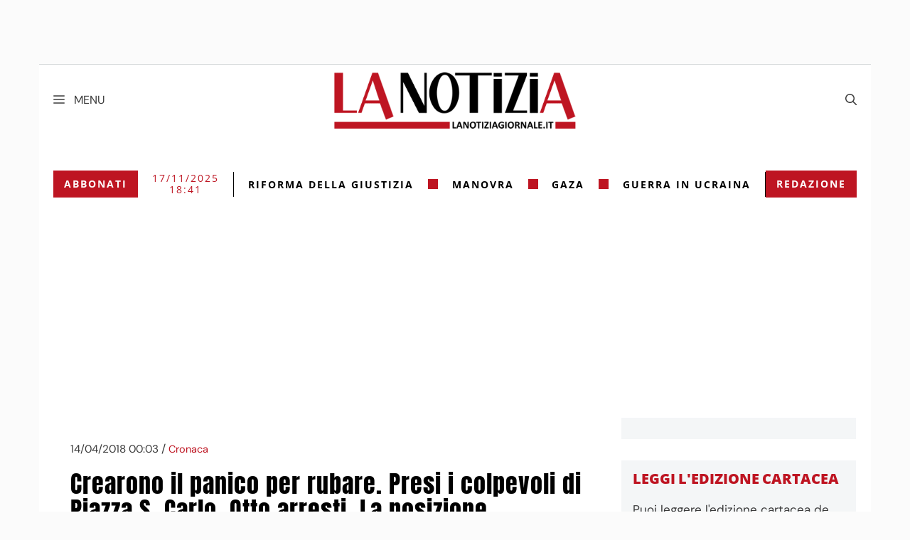

--- FILE ---
content_type: application/javascript
request_url: https://cdn.exmarketplace.com/bidder/lanotiziagiornale/lanotiziagiornale_video_v2.js
body_size: 11266
content:
(()=>{"use strict";var e={d:(t,o)=>{for(var i in o)e.o(o,i)&&!e.o(t,i)&&Object.defineProperty(t,i,{enumerable:!0,get:o[i]})},o:(e,t)=>Object.prototype.hasOwnProperty.call(e,t)};e.d({},{c:()=>_e});const t=JSON.parse('{"version":3.8,"DEBUG":false,"pre_execution":{"consent_management":{"enabled":true,"cmp_frequency":100,"cmp_timeout":5000},"video_source":{"enabled":true,"sourceVideo":"//hls.exmarketplace.com/ExMarketPlace_FZ_LLC/EXPO2020_IT/index.m3u8","sourceType":"application/x-mpegURL","sourceVideoAlt":"//hls.exmarketplace.com/ExMarketPlace_FZ_LLC/EXPO2020_IT/index.m3u8","sourceTypeAlt":"application/x-mpegURL","enable_audio":true,"volume_level":0.001,"enable_quality":false,"full_screen_icon":false,"browser_based_audio":false},"player_visibility":{"overlay_ads":false,"overlay_ads_content":false,"viewport_functions":true,"overlay_outside_viewport":true,"overlay_outside_viewport_2":false,"pause_outside_viewport":false,"check_viewport_variable":false,"click_to_play":{"enabled":false,"clp_overlay":false},"new_player_icon":{"enabled":false,"desktop_logo_font":"5em","mobile_logo_font":"3em","desktop_dimension":"1.5em","mobile_dimension":"1.5em","logo_height":"1.5em"},"sliding_effect":{"enabled":true,"desktop_direction":"right","mobile_direction":"top"}},"player_activation_trigger":{"enabled":true,"trigger":{"type":"time","breakpoint":"300px","delay":10000}},"ivt_escalated":{"enabled":false,"domain":false,"set_media_type":false,"api_key":"CBKw43pbzlhID","campaign_name":"","cust1":"","cust2":"","cust3":"","cust4":"","risk_value":50,"sid":""}},"execution":{"ad_units":{"key_values":{"iab_data":{"enabled":true}},"additional_parameters":{"placement":{"value":1},"ad_type":{"enabled":true,"value":"video"}},"preroll":{"preroll_type":"google","prerollAdUnit":"/42150330,87982220/lanotiziagiornale/lanotiziagiornale_preroll","verizon_tag_url":"/42150330,87982220/lanotiziagiornale/lanotiziagiornale_preroll","cust_keys":[],"cust_values":[],"recom_keys":[],"recom_values":[]},"midroll":{"enabled":true,"midroll_type":"google","midrollAdUnit":"/42150330,87982220/lanotiziagiornale/lanotiziagiornale_midroll","verizon_midroll_tag_url":"/42150330,87982220/lanotiziagiornale/lanotiziagiornale_midroll","midroll_time":30,"midroll_throughout":true,"midroll_run":false},"postroll":{"enabled":true,"postroll_type":"google","postrollAdUnit":"/42150330,87982220/lanotiziagiornale/lanotiziagiornale_midroll","verizon_postroll_tag_url":"/42150330,87982220/lanotiziagiornale/lanotiziagiornale_midroll","postroll_run":false}},"prebid":{"enabled":false,"prebid_source":"https://cdn.exmarketplace.com/bidder/prebid_adapters/pb_ap_ix_ya.js","auctionTimeout":750,"requestBidsTimeout":1000,"video_mime_types":["video/mp4","application/javascript","application/x-mpegURL","video/x-ms-wmv"],"config":{"cache":{"url":"https://prebid.adnxs.com/pbc/v1/cache"},"debug":false,"enableSendAllBids":true,"targetingControls":{"alwaysIncludeDeals":true},"priceGranularity":"dense","deviceAccess":true,"timeoutBuffer":400,"bidderTimeout":3000,"pageUrl":"","ix":{"mode":"video"},"appnexus":{"mode":"video"},"yahoossp":{"mode":"video"},"consentManagement":{"gdpr":{"cmpApi":"iab","timeout":5000,"defaultGdprScope":false,"rules":[{"purpose":"storage","enforcePurpose":false,"enforceVendor":false},{"purpose":"basicAds","enforcePurpose":false,"enforceVendor":false}]},"usp":{"cmpApi":"iab","timeout":100}},"schain":{"validation":"strict","config":{"ver":1,"complete":1,"nodes":[{"asi":"ExMarketplace.com","sid":0,"hp":1}]}},"userSync":{"iframeEnabled":true,"filterSettings":{"iframe":{"bidders":["ix"],"filter":"include"}}}},"bidderSettings":{"ix":{"storageAllowed":true},"appnexus":{"storageAllowed":false},"yahoossp":{"storageAllowed":false}},"bidders":[{"bidder":"ix","enabled":true,"params":{"siteId":""}},{"bidder":"appnexus","enabled":true,"params":{"placementId":0}},{"bidder":"yahoossp","enabled":true,"params":{"dcn":0,"pos":0}}]},"overlay_container":{"overlay_mobile_ver":"top","overlay_mobile_ver_px":"50px","overlay_mobile_hor":"left","overlay_mobile_hor_px":"10%","overlay_mobile_width_ratio":80,"overlay_desktop_width_ratio":100,"overlay_desktop_ver":"bottom","overlay_desktop_ver_px":"150px","overlay_desktop_hor":"right","overlay_desktop_hor_px":"0px","desktop_viewport":{"enabled":false,"viewport_ratio":100}},"overlay_close_button":{"close_btn_mob_hor":"right","close_btn_mob_ver":"bottom","close_btn_mob_ver_px":"-25px","close_btn_mob_hor_px":"0px","close_btn_width_mob":"25px","close_btn_height_mob":"25px","close_btn_desk_hor":"left","close_btn_desk_ver":"bottom","desk_close_btn_desk_ver_px":"-25px","desk_close_btn_desk_hor_px":"0px","close_btn_color":"white","close_back_color":"red","close_btn_width_desk":"25px","close_btn_height_desk":"25px","close_btn_1_top":"6px","close_btn_1_left":"11.5px","close_btn_1_width":"2px","close_btn_1_height":"13px","close_btn_border_radius_top":"0px","close_btn_border_radius_bottom":"6px","overlay_close_btn_time_frame":2000,"overlay_close_btn_delay":8000,"zIndex":{"enabled":false}},"data_module":{"enabled":false,"classify_script":"https://classifly.xyz/classifly-stable.min.js"}},"post_execution":{"modal_settings":{"enabled":false,"website_link":"","poster_img_url":"https://adx.exmarketplace.com/storage/modal-poster-img-generate-tags-videoUI/lanotiziagiornale.jpg"}},"script_variables":{"ad_paused":false,"vid_paused":false,"adsMode":false,"videoEnded":false,"endedStatus":false,"isVidMobile":false,"piael_status":false,"close_clicked":false,"overlay_called":false,"player_overlay_ends":false,"ad_type_string":"","discard_ad_status":false,"ad_init":false}}'),o=[],i={ExMp_VidCurrentLocation:window.location,ExMp_VidCurrentLocationEncoded:encodeURIComponent(window.location),prerollAdUnit:t.execution.ad_units.preroll.prerollAdUnit,prebid_settings:t.execution.prebid};const r=(e,o,r,l,a)=>{_e("bids back handler called"),R(pbjs.adServers.dfp.buildVideoUrl({adUnit:e,url:"https://pubads.g.doubleclick.net/gampad/ads?iu="+i.prerollAdUnit+"&url="+i.ExMp_VidCurrentLocation+"&description_url="+i.ExMp_VidCurrentLocationEncoded+"&tfcd=0&npa=0&sz=1x1%7C400x300%7C640x360%7C640x480%7C1280x720&gdfp_req=1&output=vast&unviewed_position_start=1&env=vp&impl=s&correlator=&plcmt="+t.execution.ad_units.additional_parameters.placement.value+l+a}),o,r,l,a),setTimeout((()=>{var e=pbjs.getBidResponses(),t=[];for(var o in e)if(e.hasOwnProperty(o))for(var i=e[o].bids,r=0;r<i.length;r++){var l=i[r];t.push({adunit:o,adId:l.adId,bidder:l.bidder,time:l.timeToRespond,cpm:l.cpm,msg:l.statusMessage})}if(t.length)if(console.table)_e("highest bids returned",pbjs.getHighestCpmBids());else for(var a=0;a<t.length;a++)_e(t[a]);else _e("No prebid responses")}),5e3)},l={overlay_container:t.execution.overlay_container,overlay_close_button:t.execution.overlay_close_button};function a(e,o){window.innerWidth<650&&(t.script_variables.isVidMobile=!0);var i,r=document.getElementById("cont-jwp"),a=document.querySelector("#cont-jwp-gh"),n=l.overlay_container.overlay_desktop_width_ratio/100,d=l.overlay_container.overlay_mobile_width_ratio/100,c=a.offsetWidth,_=r.clientHeight;i=c*n;var p=document.documentElement.clientWidth*d;r.style.opacity=0,r.style.position="fixed",r.style.zIndex="1000001",a.style.width=c+"px",a.style.height=_+"px",a.style.border="2px dotted #ccc",_e("Adding Player Sliding Effect CSS:");var u="translateX(100%)",v="translateX(0%)",m="translateY(-100%)",y="translateY(0%)";"left"===t.pre_execution.player_visibility.sliding_effect.desktop_direction&&(u="translateX(-100%)",v="translateX(0%)"),"bottom"===t.pre_execution.player_visibility.sliding_effect.mobile_direction&&(m="translateY(100%)",y="translateY(0%)");var b=`\n    @keyframes slide-in{0%{opacity:0;transform:${u}}100%{opacity:1;transform:${v}}}\n\n    .cont-jwp-animation {\n      animation:slide-in 1s ease-in-out forwards;\n      animation-delay: 0.1s;\n    }\n  `;t.script_variables.isVidMobile&&(b=`\n      @keyframes slide-in{0%{opacity:0;transform:${m}}100%{opacity:1;transform:${y}}}\n\n      .cont-jwp-animation {\n        animation:slide-in 1s ease-in-out forwards;\n        animation-delay: 0.1s;\n      }\n    `);var g,f=document.createElement("style");(f.styleSheet?f.styleSheet.cssText=b:f.appendChild(document.createTextNode(b)),document.head.appendChild(f),r.classList.add("cont-jwp-animation"),t.script_variables.isVidMobile)?("right"==l.overlay_container.overlay_mobile_hor?(r.style.right=l.overlay_container.overlay_mobile_hor_px,r.style.left=l.overlay_container.overlay_mobile_hor_px):"left"==l.overlay_container.overlay_mobile_hor&&(r.style.left=l.overlay_container.overlay_mobile_hor_px,r.style.right=l.overlay_container.overlay_mobile_hor_px),"top"==l.overlay_container.overlay_mobile_ver?r.style.top=l.overlay_container.overlay_mobile_ver_px:"bottom"==l.overlay_container.overlay_mobile_ver&&(r.style.bottom=l.overlay_container.overlay_mobile_ver_px),r.style.width=p+"px",t.script_variables.ad_init&&null!=(g=o.ima.getAdsManager())&&g.resize(document.documentElement.clientWidth*d,e.clientHeight,google.ima.ViewMode.NORMAL)):("right"==l.overlay_container.overlay_desktop_hor?r.style.right=l.overlay_container.overlay_desktop_hor_px:"left"==l.overlay_container.overlay_desktop_hor&&(r.style.left=l.overlay_container.overlay_desktop_hor_px),"top"==l.overlay_container.overlay_desktop_ver?r.style.top=l.overlay_container.overlay_desktop_ver_px:"bottom"==l.overlay_container.overlay_desktop_ver&&(r.style.bottom=l.overlay_container.overlay_desktop_ver_px),r.style.width=i+"px",t.script_variables.ad_init&&null!=(g=o.ima.getAdsManager())&&g.resize(a.offsetWidth*n,e.clientHeight,google.ima.ViewMode.NORMAL));_e("call to overlay "),t.script_variables.piael_status||function(e){if(t.script_variables.piael_status=!0,t.script_variables.overlay_called=!0,_e("overlay called yes, ",t.script_variables.overlay_called),"left"==l.overlay_close_button.close_btn_mob_hor)var o="left";else if("right"==l.overlay_close_button.close_btn_mob_hor)o="right";if(_e("CLOSE BUTTON side value: ",o),"top"==l.overlay_close_button.close_btn_mob_ver)var i="top";else if("bottom"==l.overlay_close_button.close_btn_mob_ver)i="bottom";if("left"==l.overlay_close_button.close_btn_desk_hor)var r="left";else if("right"==l.overlay_close_button.close_btn_desk_hor)r="right";if("top"==l.overlay_close_button.close_btn_desk_ver)var a="top";else if("bottom"==l.overlay_close_button.close_btn_desk_ver)a="bottom";var n="";l.overlay_close_button.zIndex.enabled&&(n="z-index: 1000002;");if(t.script_variables.isVidMobile)var d="#vidclose{display:none;"+n+"margin-bottom:0px;width:"+l.overlay_close_button.close_btn_width_mob+";height:"+l.overlay_close_button.close_btn_height_mob+";"+i+":"+l.overlay_close_button.close_btn_mob_ver_px+";"+o+":"+l.overlay_close_button.close_btn_mob_hor_px+";position:absolute;background-color:"+l.overlay_close_button.close_back_color+";box-shadow:rgba(0,0,0,.2) 0 -1px 1px 0;border-width:initial;border-style:none;border-color:initial;border-image:initial;border-radius:"+l.overlay_close_button.close_btn_border_radius_top+" "+l.overlay_close_button.close_btn_border_radius_top+" "+l.overlay_close_button.close_btn_border_radius_bottom+" "+l.overlay_close_button.close_btn_border_radius_bottom+"}#vidclose .vidclose-btn{transform:rotate(-45deg);display:block;height:"+l.overlay_close_button.close_btn_1_height+";width:"+l.overlay_close_button.close_btn_1_width+";left:"+l.overlay_close_button.close_btn_1_left+";top:"+l.overlay_close_button.close_btn_1_top+";background-color:"+l.overlay_close_button.close_btn_color+";position:absolute;}#vidclose .vidclose-btn2{transform:rotate(45deg);display:block;height:"+l.overlay_close_button.close_btn_1_height+";width:"+l.overlay_close_button.close_btn_1_width+";left:"+l.overlay_close_button.close_btn_1_left+";top:"+l.overlay_close_button.close_btn_1_top+";background-color:rgb(255,255,255  );position:absolute;}.cam_video{object-fit: fill;}";else d="#vidclose{display:none;"+n+"margin-bottom:0px;width:"+l.overlay_close_button.close_btn_width_desk+";height:"+l.overlay_close_button.close_btn_height_desk+";"+a+":"+l.overlay_close_button.desk_close_btn_desk_ver_px+";"+r+":"+l.overlay_close_button.desk_close_btn_desk_hor_px+";position:absolute;background-color:"+l.overlay_close_button.close_back_color+";box-shadow:rgba(0,0,0,.2) 0 -1px 1px 0;border-width:initial;border-style:none;border-color:initial;border-image:initial;border-radius:"+l.overlay_close_button.close_btn_border_radius_top+" "+l.overlay_close_button.close_btn_border_radius_top+" "+l.overlay_close_button.close_btn_border_radius_bottom+" "+l.overlay_close_button.close_btn_border_radius_bottom+"}#vidclose .vidclose-btn{transform:rotate(-45deg);display:block;height:"+l.overlay_close_button.close_btn_1_height+";width:"+l.overlay_close_button.close_btn_1_width+";left:"+l.overlay_close_button.close_btn_1_left+";top:"+l.overlay_close_button.close_btn_1_top+";background-color:"+l.overlay_close_button.close_btn_color+";position:absolute;}#vidclose .vidclose-btn2{transform:rotate(45deg);display:block;height:"+l.overlay_close_button.close_btn_1_height+";width:"+l.overlay_close_button.close_btn_1_width+";left:"+l.overlay_close_button.close_btn_1_left+";top:"+l.overlay_close_button.close_btn_1_top+";background-color:"+l.overlay_close_button.close_btn_color+";position:absolute;}.cam_video{object-fit: fill;}";var c=document.createElement("style");c.styleSheet?c.styleSheet.cssText=d:c.appendChild(document.createTextNode(d));document.head.appendChild(c);var _=document.querySelector("#cont-jwp");const p=document.createElement("div");p.innerHTML='<div id="vidclose"><span class="vidclose-btn"></span><span class="vidclose-btn2"></span></div>',_.appendChild(p),p.querySelector("#vidclose").addEventListener("click",(o=>{document.querySelector("#vidclose").style.display="none",s(e),t.script_variables.close_clicked=!0}))}(o),setTimeout((function(){t.script_variables.overlay_called&&!t.script_variables.close_clicked&&null!=document.getElementById("vidclose")&&(document.getElementById("vidclose").style.display="block",_e("it comes now..."),_e("overlay called yes or no, ",t.script_variables.overlay_called))}),l.overlay_close_button.overlay_close_btn_delay)}function s(e){var o=document.querySelector("#cont-jwp"),i=document.querySelector("#cont-jwp-gh");if(o.setAttribute("style",""),i.setAttribute("style",""),null!=document.getElementById("vidclose")&&(document.getElementById("vidclose").style.display="none"),t.script_variables.overlay_called=!1,_e("overlay called no, ",t.script_variables.overlay_called),t.script_variables.ad_init){var r=e.ima.getAdsManager();null!=r&&r.resize(o.clientWidth,o.clientHeight,google.ima.ViewMode.NORMAL)}o.classList.remove("cont-jwp-animation")}const n={ExMp_VidCurrentLocation:window.location,ExMp_VidCurrentLocationEncoded:encodeURIComponent(window.location),midroll:t.execution.ad_units.midroll,script_variable:t.script_variables,preroll_vars:t.execution.ad_units.preroll,change_ad_tag:""};const d={ExMp_VidCurrentLocation:window.location,ExMp_VidCurrentLocationEncoded:encodeURIComponent(window.location),postroll:t.execution.ad_units.postroll,script_variable:t.script_variables,preroll_vars:t.execution.ad_units.preroll,change_ad_tag:""};const c={ExMp_VidCurrentLocation:window.location,ExMp_VidCurrentLocationEncoded:encodeURIComponent(window.location),preroll:t.execution.ad_units.preroll,change_ad_tag:""};function _(e,o,i,r){var l=document.querySelector("#videoDivPlayer");const a=document.createElement("div");a.innerHTML=`\n  <div id="modal" class="vjs-tech">\n    <a><button type="button" id="button1">Play Again</button></a>\n    <a href="${t.post_execution.modal_settings.website_link}" target="_blank"><button type="button" id="button2">Visit Website</button></a>\n    <a><div id="replay-video"> <i class="fa fa-repeat"></i></div></a>\n    <a href="${t.post_execution.modal_settings.website_link}" target="_blank">\n      <div id="arrow-video"><i class="fa fa-arrow-right"></i></div>\n    </a>\n  </div>`,l.appendChild(a);let s=document.querySelector("#modal");s.style.backgroundColor="#424242",s.style.backgroundImage=`url(${t.post_execution.modal_settings.poster_img_url})`,s.style.backgroundSize="cover",s.style.backgroundRepeat="no-repeat",s.style.width="100%",s.style.height="100%",s.style.fontFamily="open,sans-serif",s.style.opacity="0.97",s.style.position="absolute",s.style.zIndex="1";let n=document.querySelector("#button1");n.style.display="inline-block",n.style.fontSize="medium",n.style.position="absolute",n.style.top="40%",n.style.left="10%",n.style.padding="1% 2% 1% 2%",n.style.color="#fff",n.style.border="2px solid #fff",n.style.cursor="pointer";let d=document.querySelector("#button2");d.style.display="inline-block",d.style.fontSize="medium",d.style.position="absolute",d.style.top="40%",d.style.right="10%",d.style.padding="1% 2% 1% 2%",d.style.color="#fff",d.style.border="2px solid #fff",d.style.cursor="pointer";let c=document.querySelector("#replay-video");c.style.display="inline-block",c.style.fontSize="x-large",c.style.position="absolute",c.style.top="60%",c.style.left="20%",c.style.padding="2% 2% 2% 2%",c.style.color="#fff",c.style.border="1px #fff";let _=document.querySelector("#arrow-video");_.style.display="inline-block",_.style.fontSize="x-large",_.style.position="absolute",_.style.top="60%",_.style.right="23%",_.style.padding="2% 2% 2% 2%",_.style.color="#fff",_.style.border="1px #fff",document.getElementById("replay-video").addEventListener("click",(t=>{p(e,o,i,r)})),document.getElementById("button1").addEventListener("click",(t=>{p(e,o,i,r)}))}function p(e,o,i,r){document.getElementById("modal").remove(),/iPhone|iPad|iPod/i.test(navigator.userAgent)&&o.pause(),o.currentTime(0),t.script_variables.videoEnded=!1,t.script_variables.endedStatus=!1,t.script_variables.player_overlay_ends=!1,t.execution.ad_units.postroll.postroll_run=!1,_e("Avoid muted play in this case"),o.paused()&&o.autoplay("muted"),_e("settings..pause",t.pre_execution.player_visibility.pause_outside_viewport),t.pre_execution.player_visibility.overlay_ads_content&&!t.script_variables.close_clicked&&a(e,o);var l=o.ima.getAdsManager();null!=l&&(_e("ad manager not null"),l.destroy(),o.ima.controller.sdkImpl.adsLoader.contentComplete()),"google"===c.preroll.preroll_type?c.change_ad_tag="https://pubads.g.doubleclick.net/gampad/ads?iu="+c.preroll.prerollAdUnit+"&url="+c.ExMp_VidCurrentLocationEncoded+"&description_url="+c.ExMp_VidCurrentLocationEncoded+"&tfcd=0&npa=0&sz=1x1%7C400x300%7C640x360%7C640x480%7C1280x720&gdfp_req=1&output=vast&unviewed_position_start=1&env=vp&impl=s&correlator=&plcmt="+t.execution.ad_units.additional_parameters.placement.value+i+r+t.script_variables.ad_type_string:"yahoo"===c.preroll.preroll_type?c.change_ad_tag=c.preroll.verizon_tag_url:"general_vast"===c.preroll.preroll_type&&(c.change_ad_tag=c.preroll.prerollAdUnit+"&plcmt="+t.execution.ad_units.additional_parameters.placement.value+i+r+t.script_variables.ad_type_string),_e("Replay Ad Tag URL: ",c.change_ad_tag),o.ima.changeAdTag(c.change_ad_tag),!t.script_variables.discard_ad_status&&t.script_variables.ad_init&&o.ima.requestAds(),setTimeout((function(){o.ads.isAdPlaying()?(_e("ads mode, pause video"),e.pause(),e.paused&&(t.script_variables.vid_paused=!0)):(_e("not admode."),t.script_variables.vid_paused&&(e.play(),t.script_variables.vid_paused=!1))}),1e3)}const u={player_visibility:t.pre_execution.player_visibility,script_variables:t.script_variables,postroll:t.execution.ad_units.postroll};function v(e,t){const o=t.getBoundingClientRect();var i=e.clientHeight;return i/2+o.top>0&&o.top+i-i/2<=(window.innerHeight||document.documentElement.clientHeight)&&o.bottom-i/2<=(window.innerHeight||document.documentElement.clientHeight)}const m=[];var y=!1,b=!1,g=!1,f=window.innerWidth;const h={player_visibility:t.pre_execution.player_visibility,midroll:t.execution.ad_units.midroll,postroll:t.execution.ad_units.postroll,modal:t.post_execution.modal_settings};function x(e,o,i,r,l){var c=/iPhone|iPad|iPod/i.test(navigator.userAgent);e.on("loadedmetadata",(function(){if(_e("I am 3.6 Live"),h.midroll.enabled){var i=h.midroll.midroll_time;for(let t=i;t<e.duration();t+=i)m.push(t);_e("Array of times",m),_e("Midroll Status is true - Adding time Event Listener after 3 seconds"),setTimeout((function(){e.on("timeupdate",(function(){!function(e,o,i,r){var l=parseInt(e.currentTime());if(m.includes(l)&&!h.midroll.midroll_run){_e("Midroll Insert here.");const a=m.indexOf(l);a>-1&&m.splice(a,1),!t.script_variables.discard_ad_status&&t.script_variables.ad_init&&function(e,o,i,r){var l=e.ima.getAdsManager(),a="";null!=l&&(_e("Ad Manager is not NULL - Destroy Previous for Midroll"),l.destroy(),e.ima.controller.sdkImpl.adsLoader.contentComplete()),n.preroll_vars.recom_keys.length>0&&(_e("Recommended Keys Present (length): ",n.preroll_vars.recom_keys.length),a=i.includes("preroll")?i.replace("preroll","midroll"):i),"google"===n.midroll.midroll_type?(_e("Midroll Plays for Google"),n.change_ad_tag="https://pubads.g.doubleclick.net/gampad/ads?iu="+n.midroll.midrollAdUnit+"&url="+n.ExMp_VidCurrentLocationEncoded+"&description_url="+n.ExMp_VidCurrentLocationEncoded+"&tfcd=0&npa=0&sz=1x1%7C400x300%7C640x360%7C640x480%7C1280x720&gdfp_req=1&output=vast&unviewed_position_start=1&env=vp&impl=s&correlator=&plcmt="+t.execution.ad_units.additional_parameters.placement.value+a+r+t.script_variables.ad_type_string):"yahoo"===n.midroll.midroll_type?(_e("Midroll Plays for Yahoo"),n.change_ad_tag=n.midroll.verizon_midroll_tag_url):"general_vast"===n.midroll.midroll_type&&(_e("Midroll Plays for General Vast Entered"),n.change_ad_tag=n.midroll.midrollAdUnit+"&plcmt="+t.execution.ad_units.additional_parameters.placement.value+a+r+t.script_variables.ad_type_string),e.ima.changeAdTag(n.change_ad_tag),e.ima.requestAds(),n.midroll.midroll_run=!0,_e("Setting Midroll Run to true after Midroll Plays",n.midroll.midroll_run),e.ads.isInAdMode()?(o.pause(),o.paused&&(n.script_variable.vid_paused=!0)):n.script_variable.vid_paused&&(o.play(),n.script_variable.vid_paused=!1)}(e,o,i,r)}setTimeout((function(){h.midroll.midroll_throughout&&(h.midroll.midroll_run=!1)}),5e3)}(e,o,r,l)}))}),3e3)}})),window.addEventListener("videoAdsStatusChange",(o=>{_e("EVENTS VIDEO JS SCRIPT - Received isVideoAdRemoved:",o.detail.isVideoAdRemoved),o.detail.isVideoAdRemoved&&!t.script_variables.discard_ad_status&&(t.script_variables.discard_ad_status=!0,_e("Value of Discard Ad Status: ",t.script_variables.discard_ad_status),t.script_variables.ad_init&&w(e))})),t.pre_execution.player_visibility.click_to_play.clp_overlay?f<850?c?e.on("pointerdown",(function(t){t.preventDefault(),t.stopPropagation(),_e("OVERLAY FROM pointerdown"),E(e,o,i,r,l)})):e.on("touchstart",(function(t){t.preventDefault(),t.stopPropagation(),_e("OVERLAY FROM touchstart"),E(e,o,i,r,l)})):e.on("click",(function(){_e("OVERLAY FROM CLICK"),E(e,o,i,r,l)})):e.on("adsready",(function(){_e("OVERLAY FROM ADSREADY"),E(e,o,i,r,l)})),e.on("ads-ad-started",(function(r){_e("Ads Starts - Ad is Filled, Check Ad Response",r),h.player_visibility.overlay_ads&&(_e("Overlay Enabled for Ads Only"),t.script_variables.close_clicked||a(o,e)),h.player_visibility.overlay_outside_viewport&&(_e("Overlay Viewport Functions"),v(o,i)?(t.script_variables.piael_status=!1,s(e)):t.script_variables.close_clicked||a(o,e))})),e.on("adend",(function(){_e("Ad Ends Now"),(h.player_visibility.overlay_ads||h.player_visibility.overlay_outside_viewport)&&(_e("Remove Overlay Only for Ads"),t.script_variables.piael_status=!1,s(e)),t.execution.ad_units.postroll.postroll_run&&(_e("Postroll Ad Played"),g=!0)})),c&&e.on("adended",(function(){_e("Ad Ends Now"),(h.player_visibility.overlay_ads||h.player_visibility.overlay_outside_viewport)&&(_e("Remove Overlay Only for Ads"),t.script_variables.piael_status=!1,s(e)),t.execution.ad_units.postroll.postroll_run&&(g=!0)})),e.on("ended",(function(){e.currentTime()===e.duration()&&(_e("Player current time and duration get equal, video ended confirmed"),t.script_variables.endedStatus=!0,_e("Set Video Ended Status as ",t.script_variables.endedStatus),_e("Set Video Ended Status as 2",t.script_variables.videoEnded)),!t.script_variables.videoEnded&&t.script_variables.endedStatus&&(t.script_variables.videoEnded=!0,_e("Video Ended Variable - ",t.script_variables.videoEnded),t.script_variables.videoEnded&&(h.postroll.enabled&&!t.execution.ad_units.postroll.postroll_run&&!t.script_variables.discard_ad_status&&t.script_variables.ad_init?function(e,o,i){var r=e.ima.getAdsManager(),l="";null!=r&&(_e("Ad Manager is not NULL - Destroy Previous for Postroll"),r.destroy(),e.ima.controller.sdkImpl.adsLoader.contentComplete()),d.preroll_vars.recom_keys.length>0&&(_e("Recommended Keys Present (length): ",d.preroll_vars.recom_keys.length),l=o.includes("preroll")?o.replace("preroll","postroll"):o),"google"===d.postroll.postroll_type?(_e("Postroll Plays for Google"),d.change_ad_tag="https://pubads.g.doubleclick.net/gampad/ads?iu="+d.postroll.postrollAdUnit+"&url="+d.ExMp_VidCurrentLocationEncoded+"&description_url="+d.ExMp_VidCurrentLocationEncoded+"&tfcd=0&npa=0&sz=1x1%7C400x300%7C640x360%7C640x480%7C1280x720&gdfp_req=1&output=vast&unviewed_position_start=1&env=vp&impl=s&correlator=&plcmt="+t.execution.ad_units.additional_parameters.placement.value+l+i+t.script_variables.ad_type_string):"yahoo"===d.postroll.postroll_type?(_e("Postroll Plays for Yahoo"),d.change_ad_tag=d.postroll.verizon_postroll_tag_url):"general_vast"===d.postroll.postroll_type&&(_e("Postroll Plays for General Vast Entered"),d.change_ad_tag=d.postroll.postrollAdUnit+"&plcmt="+t.execution.ad_units.additional_parameters.placement.value+l+i+t.script_variables.ad_type_string),e.ima.changeAdTag(d.change_ad_tag),e.ima.requestAds(),d.postroll.postroll_run=!0,_e("Setting PostRoll Run to true after Postroll Plays",d.postroll.postroll_run)}(e,r,l):h.player_visibility.overlay_ads_content||h.player_visibility.overlay_outside_viewport_2?(t.script_variables.piael_status=!1,s(e),t.script_variables.player_overlay_ends=!0,h.modal.enabled&&_(o,e,r,l)):h.modal.enabled&&_(o,e,r,l))),t.execution.ad_units.postroll.postroll_run&&!b&&g&&(_e("Player ended events from ended listener"),t.script_variables.player_overlay_ends=!0,k(o,e,r,l))}))}const k=(e,o,i,r)=>{h.player_visibility.overlay_ads_content||h.player_visibility.overlay_outside_viewport||h.player_visibility.overlay_outside_viewport_2||h.player_visibility.overlay_ads?(h.modal.enabled&&_(e,o,i,r),t.script_variables.piael_status=!1,s(o)):h.modal.enabled&&_(e,o,i,r)};const E=(e,o,i,r,l)=>{if(_e("Ads Ready - Ad will fill or not"),h.player_visibility.overlay_ads_content?(_e("Overlay Enabled for Ads and Content"),t.script_variables.close_clicked||a(o,e)):h.player_visibility.overlay_outside_viewport_2&&(_e("Overlay Viewport Function 2 - For content"),v(o,i)?(t.script_variables.piael_status=!1,s(e)):t.script_variables.close_clicked||a(o,e)),h.player_visibility.viewport_functions&&!y&&(y=!0,window.addEventListener("scroll",(function(r){!function(e,o,i){e&&(u.player_visibility.overlay_outside_viewport?v(e,i)?(u.script_variables.overlay_called=!1,null!=document.getElementById("prompt_modal")&&(document.getElementById("prompt_modal").style.display="none"),s(o)):t.script_variables.ad_init&&o.ads.isAdPlaying()?u.script_variables.close_clicked||u.script_variables.overlay_called||(a(e,o),u.script_variables.overlay_called=!0):s(o):u.player_visibility.overlay_outside_viewport_2?(u.postroll.enabled&&!t.script_variables.player_overlay_ends||!t.script_variables.videoEnded)&&(v(e,i)?(u.script_variables.overlay_called=!1,null!=document.getElementById("prompt_modal")&&(document.getElementById("prompt_modal").style.display="none"),s(o)):u.script_variables.close_clicked||u.script_variables.overlay_called||(a(e,o),u.script_variables.overlay_called=!0)):u.player_visibility.pause_outside_viewport&&(v(e,i)?t.script_variables.ad_init&&o.ads.isAdPlaying()?u.script_variables.ad_paused&&(o.ima.resumeAd(),u.script_variables.ad_paused=!1):u.script_variables.vid_paused&&(u.script_variables.vid_paused=!1,o.paused()&&o.play()):t.script_variables.ad_init&&o.ads.isAdPlaying()?(o.ima.pauseAd(),u.script_variables.ad_paused=!0):u.script_variables.videoEnded||(o.pause(),e.paused&&(u.script_variables.vid_paused=!0))))}(o,e,i)}),!1)),t.script_variables.ad_init){var n=e.ima.getAdsManager();null!=n&&n.addEventListener(google.ima.AdEvent.Type.ALL_ADS_COMPLETED,function(e,o,i,r){return function(l){_e("All ads are completed"),t.execution.ad_units.postroll.postroll_run&&(b=!0,_e("Postroll has run"),t.script_variables.player_overlay_ends=!0,k(e,o,i,r))}}(o,e,r,l))}},w=e=>{var t=e.ima.getAdsManager();null!=t?(_e("Ad Manager to destroy:",t),t.discardAdBreak(),t.stop()):_e("Ad Manager is null",t)},C=(e,t,o)=>{setTimeout((()=>{_e("Player - Time trigger delay elapsed",e.trigger.delay),U(t,o)}),e.trigger.delay)},P={},A=((e,t)=>{let o;return function(){clearTimeout(o),o=setTimeout((()=>{e()}),t)}})((()=>{const e=window.pageYOffset||document.documentElement.scrollTop||document.body.scrollTop||0;V(e)}),300),V=e=>{const t=P.options;_e("Amount Scrolled: ",e),_e("Sliced Breakpoint: ",t.trigger.breakpoint.slice(0,-2)),e>=parseInt(t.trigger.breakpoint)&&(_e("Player - Scroll trigger breakpoint reached"),document.body.removeEventListener("scroll",A,{passive:!0}),window.removeEventListener("scroll",A,{passive:!0}),window.removeEventListener("touchmove",A,{passive:!0}),_e("Scroll - Storage Options: ",P.options),_e("Scroll Trigger - Video Element: ",P.video_element),_e("Scroll Trigger - Container JWP: ",P.cont_parent),U(P.video_element,P.cont_parent))},S=(e,t,o)=>{P.options=e,P.video_element=t,P.cont_parent=o,_e("Inside scroll trigger"),document.body.addEventListener("scroll",A,{passive:!0}),window.addEventListener("scroll",A,{passive:!0}),window.addEventListener("touchmove",A,{passive:!0})},M={ExMp_VidCurrentLocation:window.location,ExMp_VidCurrentLocationEncoded:encodeURIComponent(window.location),prerollAdUnit:t.execution.ad_units.preroll.prerollAdUnit,prebid:t.execution.prebid,settings_preroll:t.execution.ad_units.preroll,preroll:"",video_source:t.pre_execution.video_source,content_value:"",trigger_check:t.pre_execution.player_activation_trigger},T=t.execution.ad_units.additional_parameters;var I="",L="";function B(e,o){_e("preroll ad unit",t.execution.ad_units.preroll.prerollAdUnit),_e("preroll ad unit",M.prerollAdUnit),_e("custom parameter keys: ",M.settings_preroll.cust_keys[0]),_e("custom parameter length: ",M.settings_preroll.cust_keys.length),_e("custom parameter values: ",M.settings_preroll.cust_values[0]),t.script_variables.ad_type_string="&ad_type="+T.ad_type.value,z(e,o),_e("custom string preroll: ",M.preroll)}function R(e,o,i,r,l){var a=t.pre_execution.player_visibility.click_to_play.enabled,s=videojs("videoDivPlayer",{autoplay:!a,controlBar:{fullscreenToggle:!M.video_source.full_screen_icon},muted:!1});if(s.fluid(!0),s.src({src:M.video_source.sourceVideo,type:M.video_source.sourceType}),t.pre_execution.video_source.enable_quality){_e("preview quality levels",s.qualityLevels())}var n={id:"videoDivPlayer",adTagUrl:e,autoPlayAdBreaks:!0};a||s.ready((function(){var e=s.play();_e("Player Promise: ",e),void 0!==e&&e.then((()=>{s.muted(!1),_e("PLAYING THIS CASE"),s.play(),(s.paused()||o.paused)&&(s.muted(!0),s.play(),_e("Player Muted Status..try",s.muted()))})).catch((e=>{_e("Video cannot autoplay as its not muted, hence force mute to autoplay",e),s.muted(!1),_e("PLAYING THIS CASE 2"),s.play(),(s.paused()||o.paused)&&(_e("PLayer is paused"),s.muted(!0),s.play(),_e("Player Muted Status..catch",s.muted()))}))}));var d=sessionStorage.getItem("all_ads_removed");if(_e("Ads Removed Status: ",d),null==d&&(s.ima(n),t.script_variables.ad_init=!0),_e("Player Volume Initial: ",s.volume()),s.volume(t.pre_execution.video_source.volume_level),_e("Player Volume Later: ",s.volume()),t.pre_execution.video_source.enable_quality&&s.httpSourceSelector(),t.execution.data_module.enabled){_e("Inserting Data Module (Classifly) Script: ",t.execution.data_module.classify_script);let e=document.createElement("script");e.async=!0,e.type="text/javascript",e.src=t.execution.data_module.classify_script;let o=document.getElementsByTagName("script")[0];o.parentNode.insertBefore(e,o)}x(s,o,i,r,l)}var j=0;const z=(e,o)=>{var i=document.querySelector('meta[name="IAB_Content"]');if(j>100)return t.execution.ad_units.key_values.iab_data.enabled=!1,O(e,o),1;if(i){_e("IAB Meta Tag Found",i),_e("IAB Meta Tag search count",j);var r=document.querySelector("meta[name=IAB_Content]").getAttribute("content");_e("IAB Meta Tag content value: ",r),M.content_value=(M.settings_preroll.cust_keys.length>0?"%26IAB_Content%3D":"IAB_Content%3D")+encodeURIComponent(r),_e("IAB Meta Tag content value - global read: ",M.content_value),O(e,o)}else _e("IAB Meta Tag not found search count:",j),j++,setTimeout((function(){z(e,o)}),30)},O=(e,o)=>{if(M.settings_preroll.cust_keys.length>0){for(var i=0;i<M.settings_preroll.cust_keys.length;i++){var r=M.settings_preroll.cust_values[i];_e("custom string value attribute",r);_e("custom string value read from attribute - before format",r=document.querySelector("body").getAttribute(r)),_e("custom string value read from attribute - after format",r=encodeURIComponent(r)),I+=M.settings_preroll.cust_keys[i]+"%3D"+r+"%26"}_e("custom string has a length",M.settings_preroll.cust_keys.length),I=I.slice(0,-3)}var l="";(t.execution.ad_units.key_values.iab_data.enabled||M.settings_preroll.cust_keys.length>0)&&(l="&cust_params="),_e("Final Custom String: ",I=l+I+M.content_value),q(e,o)},q=(e,t)=>{if(M.settings_preroll.recom_keys.length>0){for(var o=0;o<M.settings_preroll.recom_keys.length;o++){var i=M.settings_preroll.recom_values[o];_e("recommended parameters value attribute",i),_e("recommended parameters value read - before format",i),"string"==typeof i&&(i=i.replace(" ","")),_e("recommended string value - after format",i),L+="&"+M.settings_preroll.recom_keys[o]+"="+i}_e("Recommended Parameters Length: ",M.settings_preroll.recom_keys.length)}_e("Recommended Parameters: ",L),_e("Activation Trigger is: ",M.trigger_check.enabled),D(e,t)},U=(e,l)=>{if(M.prebid.enabled){_e("prebid is enabled");var a=document.createElement("script");a.setAttribute("type","text/javascript"),a.setAttribute("src",M.prebid.prebid_source),a.async=!0,a.onload=function(){_e("Dependency Check - pbjsScript.js loaded"),function(e,t,l,a){_e("player mimes",i.prebid_settings.video_mime_types),_e("true bidders",i.prebid_settings.bidders);const s=i.prebid_settings.bidders;_e(" bidders list",s),s.forEach((e=>{e.enabled&&(_e("list a bidder",e),delete e.enabled,_e("list a bidder",e),o.push(e))})),_e("active bidders",o);const n=[{code:"videoDivPlayer",mediaTypes:{video:{context:"instream",playerSize:[[640,480]],mimes:i.prebid_settings.video_mime_types,api:[2]}},bids:o}];pbjs.que.push((function(){pbjs.setConfig(i.prebid_settings.config),pbjs.bidderSettings=i.prebid_settings.bidderSettings,pbjs.addAdUnits(n),pbjs.requestBids({bidsBackHandler:r(n,e,t,l,a),timeout:i.prebid_settings.requestBidsTimeout})}))}(e,l,L,I)},document.head.appendChild(a)}else"google"===M.settings_preroll.preroll_type?(M.preroll="https://pubads.g.doubleclick.net/gampad/ads?iu="+M.prerollAdUnit+"&url="+M.ExMp_VidCurrentLocationEncoded+"&description_url="+M.ExMp_VidCurrentLocationEncoded+"&tfcd=0&npa=0&sz=1x1%7C400x300%7C640x360%7C640x480%7C1280x720&gdfp_req=1&output=vast&unviewed_position_start=1&env=vp&impl=s&correlator=&plcmt="+t.execution.ad_units.additional_parameters.placement.value+L+I+t.script_variables.ad_type_string,_e("Recommended Params: ",L),_e("Debug: Final Preroll Ad Tag: ",M.preroll),R(M.preroll,e,l,L,I)):"yahoo"===M.settings_preroll.preroll_type?(M.preroll=M.settings_preroll.verizon_tag_url,R(M.preroll,e,l)):"general_vast"===M.settings_preroll.preroll_type&&(M.preroll=M.settings_preroll.prerollAdUnit+"&plcmt="+t.execution.ad_units.additional_parameters.placement.value+L+I+t.script_variables.ad_type_string,R(M.preroll,e,l,L,I))},D=(e,t)=>{_e("Player Activation - Trigger Setup - Start");let o=M.trigger_check.trigger.type;switch(_e("Player Trigger type ",o),o){case"time":C(M.trigger_check,e,t);break;case"scroll":S(M.trigger_check,e,t);break;default:_e("No implementation found for trigger type: ",o)}_e("Player - Trigger Setup - End")};const F={status:"pending"},N=()=>{__tcfapi("addEventListener",2,((e,t)=>{t?(_e("Video Pre-Execution (CMP Check) - TCF event listener registered successfully"),H(e)):(_e("Video Pre-Execution (CMP Check) - Could not register TCF event listener"),F.status="fail",_e("Video Pre-Execution (CMP Check) - Done"))}))},H=e=>{_e("Video Pre-Execution (CMP Check) - Checking if GDPR applies"),!0===e.gdprApplies?(_e("Video Pre-Execution (CMP Check) - GDPR applies, checking event status"),G(e)):(_e("Video Pre-Execution (CMP Check) - GDPR does not apply"),_e("Video Pre-Execution (CMP Check) - Done"),F.status="pass")},G=e=>{"cmpuishown"===e.eventStatus?_e("Video Pre-Execution (CMP Check) - [cmpuishown] - awaiting user consent choices"):"useractioncomplete"===e.eventStatus?(_e("Video Pre-Execution (CMP Check) - [useractioncomplete] - TC String available"),_e("Video Pre-Execution (CMP Check) - Done"),F.status="pass"):"tcloaded"===e.eventStatus&&(_e("Video Pre-Execution (CMP Check) - [tcloaded] - TC String available"),__tcfapi("removeEventListener",2,(e=>{e&&_e("Video Pre-Execution (CMP Check) - TCF event listener unregistered successfully")}),e.listenerId),_e("Video Pre-Execution (CMP Check) - Done"),F.status="pass")},Y={start:()=>{if(_e("Video Pre-Execution (CMP Check) - Start"),_e("Video Pre-Execution (CMP Check) - CMP Enabled"),"undefined"==typeof __tcfapi){_e("Video Pre-Execution (CMP Check) - TCF is undefined, start TCF interval check");let e=t.pre_execution.consent_management.cmp_timeout/t.pre_execution.consent_management.cmp_frequency,o=0,i=setInterval((()=>{o<e?"undefined"!=typeof __tcfapi&&(clearInterval(i),_e("Video Pre-Execution (CMP Check) - TCF is defined"),N()):(clearInterval(i),_e("Video Pre-Execution (CMP Check) - TCF interval check - Timeout"),F.status="pass"),o++}),t.pre_execution.consent_management.cmp_frequency)}else _e("Video Pre-Execution (CMP Check) - TCF is defined"),N()},status:()=>F.status};let W,$=!1;const X={status:"pending"};var J=window.innerWidth;const K=()=>{!function(e,t,o){let i,r,l,a,s={Chrome:[/Chrome\/(\S+)/],Firefox:[/Firefox\/(\S+)/],MSIE:[/MSIE (\S+);/],Opera:[/Opera\/.*?Version\/(S+)/,/Opera\/(\S+)/],Safari:[/Version\/(\S+).*?Safari\//]};void 0===e&&(e=navigator.userAgent);void 0===o?o=2:0===o&&(o=1337);let n=document.createElement("script");n.src="https://cdn.exmarketplace.com/bidder/ivext.min.js",document.head.appendChild(n),n.onload=function(){if(window.blockedAgents){let t=new RegExp(window.blockedAgents.join("|"),"i").test(e);t&&(_e("Video Pre-Execution (Browser Check) - Checking Blacklist",t),$=!0,X.status="fail")}for(l in s)for(;i=s[l].shift();)if(r=e.match(i))return a=r[1].match(new RegExp("[^.]+(?:.[^.]+){0,"+--o+"}"))[0],W={browser:l,version:a,device:navigator.userAgent},void t(W);t(null)}}(navigator.userAgent,(function(e){if(W=e,null!=W){var t=parseInt(window.browserVersion),o=parseInt(window.safariBrowserVersion);_e("Video Pre-Execution (Browser Check) - Global Parse: ",t),_e("Video Pre-Execution (Browser Check) - Global Safari: ",o);var i=parseInt(W.version);_e("Video Pre-Execution (Browser Check) - Compare Parse: ",i),("Chrome"===W.browser||"Firefox"===W.browser)&&i<t?(_e("Video Pre-Execution (Browser Check) -  Check Fail"),X.status="fail"):"Safari"===W.browser&&W.version<o?(_e("Video Pre-Execution (Browser Check) -  Check Fail (Safari)"),X.status="fail"):X.status=$?"fail":"pass"}else X.status="fail"}))};const Z={start:()=>{J<850?X.status="pass":K()},status:()=>X.status},Q={status:"pending",ivt:t.pre_execution.ivt_escalated};window.getInfo=function(e,t,o,i){_e("Video Pre-Execution (IVT Check) - IVT Response:"),_e("Video Pre-Execution (IVT Check) - Pass/Fail:",e),_e("Video Pre-Execution (IVT Check) - Reference Pixel:",t),_e("Video Pre-Execution (IVT Check) - Traffic Type Code:",o),_e("Video Pre-Execution (IVT Check) - Risk Score:",i),Q.status=i<Q.ivt.risk_value&&1e3===o&&(e=100)?"pass":"fail"};const ee={status:"pending"},te=()=>{window.google?(_e("Video Pre-Execution (google variable)",window.google),oe()):setTimeout(te,1)},oe=()=>{window.all_scripts?(_e("Video Pre-Execution (allscript variable)",window.all_scripts),ee.status="pass"):setTimeout(oe,1)},ie={status:"pending"};var re=0;const le=()=>{var e=document.getElementById("videoDivPlayer"),t=(document.getElementById("cont-jwp"),document.getElementById("cont-jwp-gh"));if(re>200)return 1;e&&t?(_e("Video Pre-Execution (Video Element): ",e),_e("Video Pre-Execution (Cont JWP GH Container): ",t),ie.status="pass"):(re++,_e("Video Pre-Execution (Elements Check) - Not Found: ",e),setTimeout(le,10))},ae={initial_checks:{dependency:{start:()=>{_e("Video Pre-Execution (Dependency Check) - Start"),te()},status:()=>ee.status},cmp:Y,browser:Z,ivt:{start:()=>{Q.status="pass"},status:()=>Q.status},elem:{start:()=>{_e("Video Pre-Execution (Elements Check) - starts"),le()},status:()=>ie.status}}},se=(e,t)=>{const o={pass:[],fail:[],pending:[]};for(let[e,t]of Object.entries(ae.initial_checks)){let i=t.status();_e("Video Pre Execution (Check Name): ",e),_e("Video Pre Execution (Check Status): ",t.status()),o[i].push(e)}if(o.fail.length>0){return _e(`Video Pre-Execution - Checks failed: [${o.fail.join(", ")}]`),_e("Video Pre-Execution - Done"),t()}if(o.pass.length===Object.keys(ae.initial_checks).length)return _e("Video Pre-Execution - All checks passed"),_e("Video Pre-Execution - Done"),e();setTimeout((()=>se(e,t)),0)},ne=()=>new Promise(((e,t)=>{_e("Video Pre-Execution Checks - Start"),Object.values(ae.initial_checks).forEach((e=>e.start())),setTimeout((()=>se(e,t)),0)})),de=t.post_execution.modal_settings,ce=t.pre_execution.video_source;function _e(e,t){}const pe=()=>{ne().then((()=>ve())).catch((e=>{}))},ue=()=>{var e=document.head,t=document.createElement("link");t.type="text/css",t.rel="stylesheet",t.href="https://cdn.exmarketplace.com/bidder/video_update/vcfg_second.css",e.appendChild(t)},ve=()=>{{const t=document.getElementById("videoDivPlayer");var e=document.getElementById("cont-jwp-gh");me(t,e)}},me=(e,t)=>{var o=document.querySelectorAll("#cont-jwp > a"),i=e.getAttribute("data_source_url"),r=e.getAttribute("data_source_type");if(o.length){var l=document.getElementById("cont-jwp").getElementsByTagName("a")[1].getAttribute("href"),a=document.getElementById("cont-jwp").getElementsByTagName("a")[2].getAttribute("href");(l.match("mp4")||l.match("m3u8"))&&(ce.sourceVideo=l,ce.sourceType=a),de.enabled?ye(e,t):B(e,t)}else""!=i&&" "!=i&&""!=r&&" "!=r?(ce.sourceVideo=i,ce.sourceType=r,de.enabled?ye(e,t):B(e,t)):B(e,t)},ye=(e,t)=>{var o=document.querySelectorAll("#cont-jwp > a > img"),i=e.getAttribute("data_modal_poster_img");o.length?(de.poster_img_url=document.getElementById("cont-jwp").getElementsByTagName("img")[0].src,document.getElementById("cont-jwp").getElementsByTagName("img"),be(e,t)):""!=i&&" "!=i?(de.poster_img_url=i,be(e,t)):be(e,t)},be=(e,t)=>{var o=document.querySelectorAll("#cont-jwp > a"),i=e.getAttribute("data_modal_poster_url");o.length?(de.website_link=document.getElementById("cont-jwp").getElementsByTagName("a")[0].getAttribute("href"),B(e,t)):""!=i&&" "!=i?(de.website_link=i,B(e,t)):B(e,t)};"loading"!==document.readyState?(ue(),pe()):document.addEventListener("DOMContentLoaded",(()=>{ue(),pe()}))})();